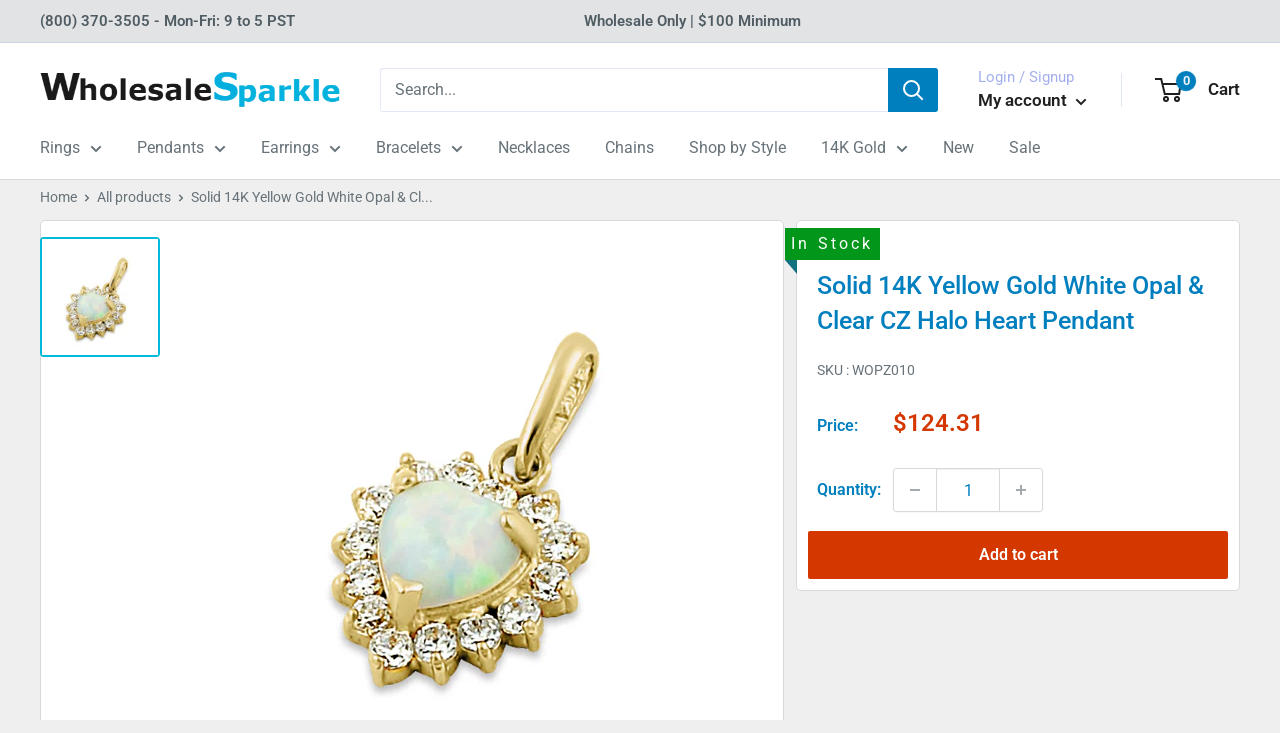

--- FILE ---
content_type: text/css
request_url: https://www.wholesalesparkle.com/cdn/shop/t/71/assets/custom.css?v=8842806965287998611707929642
body_size: 1441
content:
html{scroll-behavior:smooth}#myBtn{display:none;position:fixed;bottom:6rem;right:0;padding:.3rem;z-index:10;border-top-left-radius:3px;border-bottom-left-radius:3px;background-color:#04aedd;cursor:pointer}#myBtn:hover{background-color:#555}.icon_up_arrow{font-size:32px}.popup_title{color:var(--heading-color);font-weight:var(--text-font-bolder-weight);font-size:18px;margin:24px}.bg_fullscr{position:fixed;height:100%;margin:0;padding:0;overflow:hidden;background-color:#8080807a}#popup_window{position:fixed;border-radius:4px;z-index:20;left:50%;transform:translate(-50%);top:34%}button#close{float:right;margin-top:10px;width:34px;height:30px}.popup_btns_wrap{display:flex;justify-content:center;flex-direction:row;flex-wrap:nowrap}.popup_btn{width:210px;height:50px;margin-top:50px;cursor:pointer;border:1px solid var(--header-accent-color);border-radius:4px;margin-inline:10px}.popup_btn:hover{background-color:var(--header-accent-color);color:var(--secondary-background);transition:color .2s ease-in-out}.popup_window{width:800px;height:220px;background:var(--secondary-background);text-align:center;border-radius:4px;box-shadow:0 0 0 9999px #0000007f;display:none}@media screen and (max-width: 1000px){.popup_window{top:26%;max-width:-webkit-fill-available;left:50%;transform:translate(-50%)}.popup_btn{padding:0;font-size:calc(var(--base-text-font-size) - 2px)}}@media screen and (min-width: 1100px){.block-list__item.width-1{width:100%}.block-list__item.width-2,.block-list__item.width-3,.block-list__item.width-4,.block-list__item.width-5{width:50%}.template-collection [data-section-type=recently-viewed-products]{margin-left:210px}}#shopify-section-template--15266144256187__main .collection-block-item--overlay:before{background:transparent!important}.collection-block-item__title{position:initial;color:#05afde;transform:none;padding:10px 2px;font-size:16px;text-shadow:none}span.input_tooltip{position:absolute;display:block;background:#19bceb;color:#f0f8ff;font-size:12px!important;font-weight:400;padding:0 6px;cursor:pointer;margin-bottom:10px;opacity:.9;width:fit-content;left:50%;transform:translate(-50%);border-radius:4px;top:-12px}.input_tooltip:before{position:absolute;content:"";left:calc(50% - 8px);bottom:calc(100% - 2px);width:0;height:0;border-width:6px;border-style:solid;border-color:#19bceb;visibility:visible;z-index:1;opacity:1;transition:visibility .2s ease-in-out,opacity .2s ease-in-out;transform:rotate(-45deg);box-shadow:-1px 1px 1px #0000001a;color:#19bceb;z-index:99999999;top:16px}.product-gallery__thumbnail-list{width:145px}.collection__filter-checkbox-custom{position:relative}.collection__filter-checkbox-custom a{padding-left:30px;z-index:4}.collection__filter-checkbox-custom.image-checkbox a{font-size:0px;height:30px;width:30px;display:block}li.collection__filter-checkbox.collection__filter-checkbox-custom.image-checkbox{display:inline-block;width:fit-content;border:2px solid lightgray;border-radius:4px;background-size:cover}li.collection__filter-checkbox.collection__filter-checkbox-custom.image-checkbox:before{content:none}li.collection__filter-checkbox.collection__filter-checkbox-custom.image-checkbox.checked:after{top:0;content:"\2714";background:#808080b0;height:30px;width:30px;font-size:12px;display:flex;align-items:center;justify-content:center;color:wheat;border-radius:2px;position:absolute;pointer-events:none}.collection__filter-checkbox-custom:before{position:absolute;content:" ";width:20px;height:20px;border:1px;text-size-adjust:100%;--default-text-font-size: 15px;--base-text-font-size: 16px;--heading-font-family: Roboto, sans-serif;--heading-font-weight: 500;--heading-font-style: normal;--text-font-family: Roboto, sans-serif;--text-font-weight: 400;--text-font-style: normal;--text-font-bolder-weight: 500;--text-link-decoration: underline;--text-color: #677279;--text-color-rgb: 103, 114, 121;--heading-color: #007fbf;--border-color: #d7dadc;--border-color-rgb: 215, 218, 220;--form-border-color: #c9cdd0;--accent-color: #00badb;--accent-color-rgb: 0, 186, 219;--link-color: #007fbf;--link-color-hover: #004c73;--background: #efefef;--secondary-background: #ffffff;--secondary-background-rgb: 255, 255, 255;--accent-background: rgba(0, 186, 219, .08);--input-background: #ffffff;--error-color: #ff0000;--error-background: rgba(255, 0, 0, .07);--success-color: #00aa00;--success-background: rgba(0, 170, 0, .11);--primary-button-background: #d43800;--primary-button-background-rgb: 212, 56, 0;--primary-button-text-color: #ffffff;--secondary-button-background: #d43800;--secondary-button-background-rgb: 212, 56, 0;--secondary-button-text-color: #ffffff;--header-background: #ffffff;--header-text-color: #202020;--header-light-text-color: #a3afef;--header-border-color: rgba(163, 175, 239, .3);--header-accent-color: #007fbf;--footer-background-color: #007fbf;--footer-heading-text-color: #ffffff;--footer-body-text-color: #f3f5f6;--footer-body-text-color-rgb: 243, 245, 246;--footer-accent-color: #00badb;--footer-accent-color-rgb: 0, 186, 219;--footer-border: none;--flickity-arrow-color: #a1a8ac;--product-on-sale-accent: #ee0000;--product-on-sale-accent-rgb: 238, 0, 0;--product-on-sale-color: #ffffff;--product-in-stock-color: #008a00;--product-low-stock-color: #ee0000;--product-sold-out-color: #8a9297;--product-custom-label-1-background: #008a00;--product-custom-label-1-color: #ffffff;--product-custom-label-2-background: #00a500;--product-custom-label-2-color: #ffffff;--product-review-star-color: #ffbd00;--mobile-container-gutter: 20px;--desktop-container-gutter: 40px;--payment-terms-background-color: #efefef;--header-is-sticky: 0;--header-inline-navigation: 1;--announcement-bar-height: 43px;--header-height: 138px;visibility:visible;list-style:none;box-sizing:border-box!important;-webkit-font-smoothing:antialiased;color:inherit;font:inherit;margin:0 14px 0 0;line-height:normal;display:block;width:16px;height:16px;border:1px solid var(--form-border-color);background:var(--secondary-background);box-shadow:0 1px rgba(var(--border-color-rgb),.4);border-radius:2px;-webkit-appearance:none;transition:border-color .2s ease-in-out,box-shadow .2s ease-in-out,background .2s ease-in-out;vertical-align:middle;cursor:pointer;padding:0}.collection__filter-checkbox.checked:after{content:"\2714";background:#00badb;height:16px;width:16px;font-size:12px;display:flex;align-items:center;justify-content:center;color:wheat;border-radius:2px;position:absolute}#size ul.collection__filter-checkbox-list{display:grid;grid-template-columns:repeat(3,1fr);align-items:center;justify-content:center;grid-column-gap:10px}#homemain-head{color:#000;text-align:center}.hide{display:none!important}.load_spiner{position:absolute;margin-left:14%;top:-4px;--n: 14;--g: 6deg;--b: 21px;--c: #52c5ff;width:60px;aspect-ratio:1;border-radius:50%;padding:10px;background:conic-gradient(#0000,var(--c)) content-box;--_m: repeating-conic-gradient(#0000 0deg, #000 1deg calc(360deg/var(--n) - var(--g) - 1deg), #0000 calc(360deg/var(--n) - var(--g)) calc(360deg/var(--n))), radial-gradient(farthest-side,#0000 calc(98% - var(--b)),#000 calc(100% - var(--b)));-webkit-mask:var(--_m);mask:var(--_m);-webkit-mask-composite:destination-in;mask-composite:intersect;animation:load 1s infinite steps(var(--n))}@keyframes load{0%{transform:rotate(0)}to{transform:rotate(360deg)}}.loaded_txt{display:block;text-align:center;margin-top:4%;margin-bottom:0;color:#007fbf;font-weight:500}@media screen and (min-width: 800px){.jdgm-rev.jdgm-rev{width:calc(33% - 15px)!important}}
/*# sourceMappingURL=/cdn/shop/t/71/assets/custom.css.map?v=8842806965287998611707929642 */


--- FILE ---
content_type: text/javascript
request_url: https://www.wholesalesparkle.com/cdn/shop/t/71/assets/custom.js?v=64186837279262243631707937746
body_size: 1746
content:
let mybutton=document.getElementById("myBtn");window.onscroll=function(){scrollFunction()};function scrollFunction(){document.body.scrollTop>100||document.documentElement.scrollTop>100?mybutton.style.display="block":mybutton.style.display="none"}function topFunction(){document.body.scrollTop=0,document.documentElement.scrollTop=0}const replaceLast=(str,pattern,replacement)=>{const match=typeof pattern=="string"?pattern:(str.match(new RegExp(pattern.source,"g"))||[]).slice(-1)[0];if(!match)return str;const last=str.lastIndexOf(match);return last!==-1?`${str.slice(0,last)}${replacement}${str.slice(last+match.length)}`:str};class CustomCollection{static getProductsHandleFromUrl(){const searchParam=new URLSearchParams(window.location.search);return searchParam.has("products")?String(searchParam.get("products")).split(";"):!1}static async addProducts(){let productsHandle=CustomCollection.getProductsHandleFromUrl();if(productsHandle){let productsJson=await CustomCollection.fetchProducts(productsHandle);await CustomCollection.insertProducts(productsJson)}console.log("success")}static async fetchProducts(products){return await Promise.all(products.map(async handle=>(await fetch(`/products/${handle}?sections=collection-view`)).json()))}static async insertProducts(products){let container=document.querySelector(".product-list--collection");products.forEach(jsonItem=>{if(jsonItem.hasOwnProperty("collection-view")){const productHtml=jsonItem["collection-view"],productFixedHtml=replaceLast(productHtml.replace('<div id="shopify-section-collection-view" class="shopify-section">',""),"</div>","");container.insertAdjacentHTML("afterbegin",productFixedHtml)}})}}CustomCollection.addProducts();let pop=document.getElementById("click_button"),main=document.getElementById("popup_window"),hide=document.getElementById("close");function addToCart(){let addToCartForm=document.querySelector(".custom-product-form");addToCartForm&&addToCartForm.addEventListener("submit",evt=>{evt.preventDefault();let items=[],rows=evt.currentTarget.querySelectorAll(".item-submission");for(let i=0;i<rows.length;i++){let itemData=rows[i],id=parseInt(itemData.querySelector('[name="id"]').value),qty=parseInt(itemData.querySelector('[name="quantity"]').value);id&&qty>0&&(items.push({id,quantity:qty}),main&&main.setAttribute("style","display: block;"))}if(!items.length){let showError2=function(){document.getElementById("ErrorText").classList.add("alert--error")};var showError=showError2;setTimeout(showError2(),1e3)}return fetch("/cart/add.js",{method:"POST",body:JSON.stringify({items}),headers:{"Content-type":"application/json"},credentials:"include"}).then(response=>response.json()).catch(error=>{console.error("Error:",error)})})}function increase(a,b,c){let up=b.parentNode.querySelector("[data-max-qty]");b.parentNode.querySelector(".input_tooltip").classList.add("hidden");let input=b.parentNode.querySelector('input[name="quantity"]');letres=b.dataset;let value=parseInt(input.value,10);value=isNaN(value)?0:value,stock=c;let maxVal=`max ${stock} items`;value<c&&value++,input.value=value,(value>=c||value===c)&&up.setAttribute("data-tooltip",maxVal)}function update(a,b,c){let up=b.parentNode.querySelector("[data-input]"),tooltip=b.parentNode.querySelector(".input_tooltip"),input=a.currentTarget;letres=b.dataset;let value=parseInt(input.value,10);value=isNaN(value)?0:value,stock=c;let maxVal=`max ${stock} items`;(value>=c||value===c)&&(input.value=c.toString(),tooltip.classList.remove("hidden"))}function decrease(a,b){let input=b.nextElementSibling;b.parentNode.querySelector(".input_tooltip").classList.add("hidden");let value=parseInt(input.value,10);value>0&&(value=isNaN(value)?0:value,value--,input.value=value)}let my_url=window.location.href;my_url.match("/account")&&([...document.querySelectorAll(".product-item__action-button")].map(elem=>elem.addEventListener("click",e=>{fetch(window.location.origin+elem.dataset.productUrl+"?view=quick-view").then(response=>response.text()).then(data=>{document.querySelector(".modal__inner").innerHTML=data;let without_variants=document.querySelector(".quantity-selector.quantity-selector--product.without_variants");if(without_variants){let input=without_variants.children[1],btnMinus=without_variants.children[0],btnPlus=without_variants.children[2];if(input!==void 0&&btnMinus!==void 0&&btnPlus!==void 0&&input!==null&&btnMinus!==null&&btnPlus!==null){let qtyminus2=function(e2){let newVal=Number(input.value)-step;newVal<min?newVal=min:newVal>max&&(newVal=max),input.value=Number(newVal)},qtyplus2=function(e2){let newVal=Number(input.value)+step;newVal>max&&(newVal=max),input.value=Number(newVal),console.log(input.value)};var qtyminus=qtyminus2,qtyplus=qtyplus2;let min=0,step=1,max=Number(input.getAttribute("max"));btnMinus.addEventListener("click",qtyminus2),btnPlus.addEventListener("click",qtyplus2)}document.querySelector("button.product-form__add-button.button.button--primary").addEventListener("click",function(){var addData={id:this.dataset.id,quantity:input.value};fetch("/cart/add.js",{body:JSON.stringify(addData),credentials:"same-origin",headers:{"Content-Type":"application/json","X-Requested-With":"xmlhttprequest"},method:"POST"}).then(function(response){return response.json()}).then(function(json){console.log(json),main.setAttribute("style","display: block;")}).catch(function(err){console.error(err)})})}})})),window.addEventListener("DOMContentLoaded",()=>{const targets=document.querySelectorAll(".product-item--vertical");function handleIntersection(entries){entries.map(entry=>{entry.isIntersecting?(entry.target.classList.add("observ_visible"),observer.unobserve(entry.target)):entry.target.classList.remove("observ_visible")})}const observer=new IntersectionObserver(handleIntersection);targets.forEach(target=>observer.observe(target))}));function clearQuickView(){document.querySelector('[data-action="close-modal"]').addEventListener("click",()=>{document.querySelector(".modal__inner").innerHTML=""})}clearQuickView();function est_time(){const item_count=document.querySelector("form.cart-recap").dataset.itemCount;if(document.querySelector('[name="est_time"]').classList.remove("hide"),item_count<375){const est_time2=Math.round(item_count*.16),info_txt=`You have ${item_count} items in the cart <br> It will take up to ${est_time2} sec to process`;document.querySelector('[name="est_time"]').innerHTML=info_txt}if(item_count>=375&&item_count<750){const info_txt=`You have ${item_count} items in the cart <br> It will take up to more 1 minute to process`;document.querySelector('[name="est_time"]').innerHTML=info_txt}if(item_count>=750&&item_count<1125){const info_txt=`You have ${item_count} items in the cart <br> It will take up to more 2 minutes to process`;document.querySelector('[name="est_time"]').innerHTML=info_txt}if(item_count>=1125&&item_count<1500){const info_txt=`You have ${item_count} items in the cart <br> It will take up to more 3 minutes to process`;document.querySelector('[name="est_time"]').innerHTML=info_txt}if(item_count>=1500){const info_txt=`You have ${item_count} items in the cart <br> It will take up to more 4-5 minutes to process`;document.querySelector('[name="est_time"]').innerHTML=info_txt}}function showLoader(){document.querySelector('[name="loader_txt"]').classList.remove("hide"),document.querySelector('[name="spinner"]').classList.remove("hide")}function showWhoBoughtTitle(){let container=document.getElementById("cbb-also-bought-box"),title=document.getElementById("whobougthtitle");container===!0&&(container.nextElementSibling?container.nextElementSibling.classList.contains("cbb-also-bought-container")&&(title.style.display="block"):setTimeout(()=>{showWhoBoughtTitle()},1500))}showWhoBoughtTitle();let filterSize=document.getElementById("size");if(filterSize){let content=filterSize.querySelectorAll("li"),list=[];for(let i=0;i<content.length;i++)list.push(content[i]);list.sort(function(a,b){let aa=parseInt(a.innerHTML),bb=parseInt(b.innerHTML);return aa<bb?-1:aa>bb?1:0}),list.reverse();for(let i=0;i<list.length;i++)console.log(list[i],filterSize.firstChild)}else console.log("Element with ID 'size' not found.");
//# sourceMappingURL=/cdn/shop/t/71/assets/custom.js.map?v=64186837279262243631707937746
